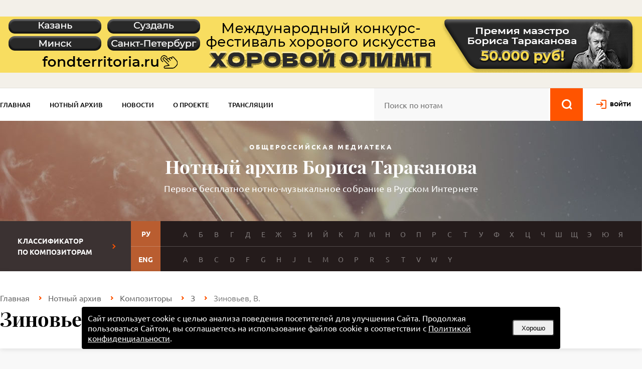

--- FILE ---
content_type: text/html; charset=utf-8
request_url: https://notes.tarakanov.net/katalog/kompozitori/v_-zinoviev/
body_size: 5579
content:
<!DOCTYPE html>
<html lang="en">
<head>
	<meta name="viewport" content="width=device-width, initial-scale=1.0"/>
	<meta name="format-detection" content="telephone=no"/>
	<meta http-equiv="Content-type" content="text/html; charset=utf-8" />
	<link rel="stylesheet" href="/d/c/main.css?t=1766427125" type="text/css" />
	<title>Зиновьев, Василий Николаевич: все ноты композитора в Нотном архиве Бориса Тараканова. Скачать ноты бесплатно, без регистрации.</title>
	
<meta name="Description" content="Зиновьев, Василий Николаевич — ноты. Первое бесплатное нотно-музыкальное собрание в Российском интернете. Скачивайте ноты бесплатно, без регистрации." />
<meta name="Keywords" content="Зиновьев, Василий Николаевич скачать ноты бесплатно" />
	<meta http-equiv="X-UA-Compatible" content="IE=edge,chrome=1" />
	<link rel="icon" href="/favicon.ico" type="image/x-icon" />
	<link rel="shortcut icon" href="/favicon.ico" type="image/x-icon" />
<!-- Google tag (gtag.js) -->
<script async src="https://www.googletagmanager.com/gtag/js?id=G-QLMCLE3VB0"></script>
<script>
  window.dataLayer = window.dataLayer || [];
  function gtag(){dataLayer.push(arguments);}
  gtag('js', new Date());

  gtag('config', 'G-QLMCLE3VB0');
</script>
	<script type="text/javascript">
		/*<![CDATA[*/
		var base_dir='/';
		var url='https://notes.tarakanov.net';
		/* ]]>*/
	</script>
	<script type="text/javascript" src="/d/js/vendor/jquery-3.7.0.min.js"></script>
	<link type="text/css" rel="stylesheet" href="/d/js/vendor/fb40/fancybox.css" />
	<link type="text/css" rel="stylesheet" href="/d/js/vendor/colorbox-master/example1/colorbox.min.css" />
	
<!-- Yandex.Metrika counter -->
<script type="text/javascript" >
   (function(m,e,t,r,i,k,a){m[i]=m[i]||function(){(m[i].a=m[i].a||[]).push(arguments)};
   m[i].l=1*new Date();
   for (var j = 0; j < document.scripts.length; j++) {if (document.scripts[j].src === r) { return; }}
   k=e.createElement(t),a=e.getElementsByTagName(t)[0],k.async=1,k.src=r,a.parentNode.insertBefore(k,a)})
   (window, document, "script", "https://mc.yandex.ru/metrika/tag.js", "ym");

   ym(48365063, "init", {
        clickmap:true,
        trackLinks:true,
        accurateTrackBounce:true,
        webvisor:true
   });
</script>
<noscript><div><img src="https://mc.yandex.ru/watch/48365063" style="position:absolute; left:-9999px;" alt="" /></div></noscript>
<!-- /Yandex.Metrika counter -->
	<!-- Yandex.RTB -->
	<script>window.yaContextCb=window.yaContextCb||[]</script>
	<script src="https://yandex.ru/ads/system/context.js" async></script>
</head>
<body class="other-page"><input type="hidden" id="str" value="" />
	<section class="banner-top" >
		<div class="container">
			<a href="/goto.php?id=405" class="hasmobads"><span class="main"><img src="/u/renabs/1fb9a05a01fe406668acfb9a02f10b89.png"/></span><span class="mobile"><img alt="" src="/u/renabs/mob_1fb9a05a01fe406668acfb9a02f10b89.png" /></span></a>
		</div>
	</section>
	<nav>
		<div class="container">
			<ul class="menu"><li class="none"><a href="/">Главная</a></li><li class="none witharrow active"><a href="/katalog/" style="color:#000000">Нотный архив</a><ul><li><a href="/katalog/kompozitsii/">Композиции</a></li><li><a href="/katalog/kompozitori/">Композиторы</a></li><li><a href="/katalog/instrymenti/">Инструменты</a></li><li><a href="/katalog/zhanri/">Жанры</a></li><li><a href="/katalog/ispolniteli/">Исполнители</a></li><li><a href="/katalog/avtor-teksta/">Автор текста</a></li></ul></li><li class="none"><a href="/news/" style="color:#000000">Новости</a></li><li class="none"><a href="/o-proekte/" style="color:#000000">О проекте</a></li><li class="none"><a href="/translyatsiya/" style="color:#000000">Трансляции</a></li><li class="none"><a href="/vasha-pomoshchi-arhivy/" style="color:#ff5400">Ваша помощь архиву</a></li></ul>
			<div class="header-search">
				<form action="/katalog/kompozitsii/" method="get">
				<input type="text" name="text" value="" placeholder="Поиск по нотам" id="strtop" class="srchfld" />
				<input type="image" id="lupa" src="/d/i/lupa.png" name="s" accesskey="s" alt="🔍" />
				</form>
			</div>
			<div class="logincabinet"><a href="/auth/" class="log">войти</a></div>
		</div>
	</nav>

	
	<header>
		<div class="container">
			<div class="center">
				<div class="subtitle-top">Общероссийская медиатека</div>
				<h1>Нотный архив Бориса Тараканова</h1>
				<div class="subtitle">Первое бесплатное нотно-музыкальное собрание в Русском Интернете</div>
			</div>
		</div>
	</header>
	<section class="letters">
		<div class="container">
			<div class="title">Классификатор<br>по композиторам</div><div class="letters-content"><div class="row"><div class="lang">РУ</div><div class="letters-row"><a href="/katalog/kompozitori/?letter=%D0%90">А</a><a href="/katalog/kompozitori/?letter=%D0%91">Б</a><a href="/katalog/kompozitori/?letter=%D0%92">В</a><a href="/katalog/kompozitori/?letter=%D0%93">Г</a><a href="/katalog/kompozitori/?letter=%D0%94">Д</a><a href="/katalog/kompozitori/?letter=%D0%95">Е</a><a href="/katalog/kompozitori/?letter=%D0%96">Ж</a><a href="/katalog/kompozitori/?letter=%D0%97">З</a><a href="/katalog/kompozitori/?letter=%D0%98">И</a><a href="/katalog/kompozitori/?letter=%D0%99">Й</a><a href="/katalog/kompozitori/?letter=%D0%9A">К</a><a href="/katalog/kompozitori/?letter=%D0%9B">Л</a><a href="/katalog/kompozitori/?letter=%D0%9C">М</a><a href="/katalog/kompozitori/?letter=%D0%9D">Н</a><a href="/katalog/kompozitori/?letter=%D0%9E">О</a><a href="/katalog/kompozitori/?letter=%D0%9F">П</a><a href="/katalog/kompozitori/?letter=%D0%A0">Р</a><a href="/katalog/kompozitori/?letter=%D0%A1">С</a><a href="/katalog/kompozitori/?letter=%D0%A2">Т</a><a href="/katalog/kompozitori/?letter=%D0%A3">У</a><a href="/katalog/kompozitori/?letter=%D0%A4">Ф</a><a href="/katalog/kompozitori/?letter=%D0%A5">Х</a><a href="/katalog/kompozitori/?letter=%D0%A6">Ц</a><a href="/katalog/kompozitori/?letter=%D0%A7">Ч</a><a href="/katalog/kompozitori/?letter=%D0%A8">Ш</a><a href="/katalog/kompozitori/?letter=%D0%A9">Щ</a><a href="/katalog/kompozitori/?letter=%D0%AD">Э</a><a href="/katalog/kompozitori/?letter=%D0%AE">Ю</a><a href="/katalog/kompozitori/?letter=%D0%AF">Я</a></div></div><div class="row"><div class="lang">ENG</div><div class="letters-row"><a href="/katalog/kompozitori/?letter=A">A</a><a href="/katalog/kompozitori/?letter=B">B</a><a href="/katalog/kompozitori/?letter=C">C</a><a href="/katalog/kompozitori/?letter=D">D</a><a href="/katalog/kompozitori/?letter=F">F</a><a href="/katalog/kompozitori/?letter=G">G</a><a href="/katalog/kompozitori/?letter=H">H</a><a href="/katalog/kompozitori/?letter=J">J</a><a href="/katalog/kompozitori/?letter=L">L</a><a href="/katalog/kompozitori/?letter=M">M</a><a href="/katalog/kompozitori/?letter=O">O</a><a href="/katalog/kompozitori/?letter=P">P</a><a href="/katalog/kompozitori/?letter=R">R</a><a href="/katalog/kompozitori/?letter=S">S</a><a href="/katalog/kompozitori/?letter=T">T</a><a href="/katalog/kompozitori/?letter=V">V</a><a href="/katalog/kompozitori/?letter=W">W</a><a href="/katalog/kompozitori/?letter=Y">Y</a></div></div></div>
		</div>
	</section>

	
	

	<section class="crumbs">
		<div class="container">
			<ol class="breadcrumb"><li><a href="/">Главная</a></li><li><a href="/katalog/">Нотный архив</a></li><li><a href="/katalog/kompozitori/">Композиторы</a></li><li><a href="/katalog/kompozitori/?letter=%D0%97">З</a></li><li class="active">Зиновьев, В.</li></ol>
			<h1>Зиновьев, Василий Николаевич</h1>

			<!--BACK_HOME-->
		</div>
	</section>


	<section class="content">
		<div class="container">
			<input type="hidden" name="composer-page" value="1153"><div id="banupbef">
<!-- Yandex.RTB R-A-30417-8 -->
<div id="yandex_rtb_R-A-30417-8"></div>
<script>window.yaContextCb.push(()=>{
  Ya.Context.AdvManager.render({
    renderTo: 'yandex_rtb_R-A-30417-8',
    blockId: 'R-A-30417-8'
  })
})</script>
</div>
	</div>
</section>
<section class="content composer-description" >
	<div class="container">
		<div class="composer-page">
			<div class="description">
				<div class="txt">
					
					<p>
	Василий Николаевич Зиновьев (1874&mdash;1925) &mdash; священник Русской православной церкви, церковный композитор, регент и педагог.</p>
				</div>
			</div>
		</div>
	</div>
</section>
<section class="content">
	<div class="container">
		<div class="composer-page">
			<div class="composer-main-content">
				<div class="filter-tabs">
	<div class="filter-tabs__icon ft-1"></div>

	<div class="filter-tabs__text ft-2">
		уточнить поиск
	</div>

	<div class="filter-tab ft-3" data-target="filter-composers">
		Композитор
		<div class="collapse"></div>
	</div>

	<div class="filter-tab ft-4" data-target="filter-instruments">
		Инструмент
		<div class="collapse"></div>
	</div>

	<div class="filter-tab ft-5" data-target="filter-genres">
		Жанры
		<div class="collapse"></div>
	</div>
	<div class="filter-tab ft-6" data-target="filter-notetypes">
		Тип нот
		<div class="collapse"></div>
	</div>
	<div class="filter-search ft-7">
		<input type="text" value="" id="strfilt" class="srchfld" name="str" placeholder="Найти композицию">
		<input type="button" onclick="mainSearch('strfilt')">
	</div>
	<div class="filter">
		<!-- <div class="input-search">
			<input type="text" id="str" placeholder="Найти композицию">
			<input type="button" onClick="setNewPage(1);">
		</div> -->
	
		<div id="filter-composers" class="filter-section composer" style="display: none" data-comp="1153">
	
			<div class="filter-section__top">
				<div class="input-search-composer">
					<input type="button" onclick="searchComposer();">
					<input type="text" id="strcomposer" placeholder="Найти композитора">
				</div>
				<button class="filter-section__reset"><span class="minus"></span>Сбросить</button>
				<button class="filter-section__collapse"><span class="minus"></span>Свернуть</button>
			</div>
	
			<div class="in">
				<div class="masonry">
					<div class="lettcont"><div class="letter">З<div class="collapse"></div></div><div data-let="З" data-has="1" class="clps" style="display:block;"><div class="row composer-chckbox-row"><input type="checkbox" class="search_composers" id="composer1153" checked="checked" /><label for="composer1153">Зиновьев, В.</label></div></div></div>
				</div>
			</div>
		</div>
	
		<div id="filter-instruments" class="filter-section instrument" style="">
	
			<div class="filter-section__top">
				<div class="filter-section__choosed">
					Инструменты
				</div>
				<button class="filter-section__reset"><span class="cross"></span>Сбросить</button>
				<button class="filter-section__collapse"><span class="minus"></span>Свернуть</button>
			</div>
	
			<div class="in">
				<div class="item"><div class="subtitle"><input type="checkbox" class="search_instruments" id="instr87" /><label for="instr87">Хор</label><div class="collapse"></div></div><div class="in"><div class="row"><input type="checkbox" class="search_instruments" id="instr88" /><label for="instr88">А-капелла</label></div></div></div>
			</div>
		</div>
	
		<div id="filter-genres" class="filter-section zhanres" style="">
	
			<div class="filter-section__top">
				<div class="filter-section__choosed">
					Жанры
				</div>
				<button class="filter-section__reset"><span class="cross"></span>Сбросить</button>
				<button class="filter-section__collapse"><span class="minus"></span>Свернуть</button>
			</div>
	
			<div class="in">
				<div class="item"><div class="subtitle"><input type="checkbox" class="search_genres" id="zh8" /><label for="zh8">Духовная музыка</label><!--COLLAPSE--></div></div><div class="item"><div class="subtitle"><input type="checkbox" class="search_genres" id="zh124" /><label for="zh124">Хоровая музыка</label><!--COLLAPSE--></div></div>
			</div>
		</div>
	
		<div id="filter-notetypes" class="filter-section typenotes" style="">
	
			<div class="filter-section__top">
				<div class="filter-section__choosed">
					Тип нот
				</div>
				<button class="filter-section__reset"><span class="cross"></span>Сбросить</button>
				<button class="filter-section__collapse"><span class="minus"></span>Свернуть</button>
			</div>
	
			<div class="in">
				<div class="row"><input type="checkbox" class="search_notetypes" id="notetype7" /><label for="notetype7">Хоровая партитура</label></div>
			</div>
		</div>
	
		<div id="filter-labels" class="filter-section label" style="display: none">
			<div class="in">
				
			</div>
		</div>
	</div>
	<!--button class="filter-tabs__reset"><span class="cross"></span>Сбросить</button-->
</div>
<div class="results">
	<div id="selected-params"></div>
	<table class="table-results">
		<thead>
			<tr>
				<th class="name">Название</th>
				<th class="zhanres">Жанры</th>
				<th class="files">Файлы</th>
			</tr>
		</thead>
		<tbody>
			<tr><td><div class="composers"><a href="/katalog/kompozitori/v_-zinoviev/">Зиновьев, В.</a></div><a class="name" href="/katalog/kompozitsii/sygybaya-ekteniya/">Сугубая ектенья</a><div class="instruments"><span>Инструменты: </span><a href="/katalog/instrymenti/a-kapella/">а-капелла</a>, <a href="/katalog/instrymenti/hor/">ХОР</a></div></td><td>Духовная музыка, Хоровая музыка</td><td><span class="icon icon-note"></span></td></tr>
		</tbody>
	</table>
	<div class="result-navigation">
		<div class="results-showmore"></div>
		<div class="results-pagination"></div>
	</div>
	
	<input type="hidden" id="curpageval" value="1" />
<div id="bladbot">
<!-- Yandex.RTB R-A-30417-4 -->
<div id="yandex_rtb_R-A-30417-4"></div>
<script>window.yaContextCb.push(()=>{
  Ya.Context.AdvManager.render({
    renderTo: 'yandex_rtb_R-A-30417-4',
    blockId: 'R-A-30417-4'
  })
})</script>
</div>
</div>
			</div>
		</div> 
		</div>
	</section>

	
	<footer>
	<div class="container">
		<div class="top">Сайт создан при поддержке гранта Президента Российской Федерации для поддержки творческих проектов общенационального значения в области культуры и искусства<br />Общероссийская медиатека создана и  функционирует в полном соответствии с Федеральным законом от 29 декабря 1994 г. N 78-ФЗ &laquo;О библиотечном деле&raquo;.<br /><div id="mgeryan">Научная редакция и мелиорация сайта — Анна Мгерян</div></div>
		<div class="bottom">
			<div class="copy">
				&copy; Борис Тараканов. Нотный архив. 1996&ndash;2026
			</div>
			<div class="links">
				<a href="/">Главная</a><a href="/katalog/kompozitsii/">Нотный архив</a><a href="/news/">Новости</a><a href="/o-proekte/">О проекте</a><a href="/translyatsiya/">Трансляции</a><a href="/poleznie-ssilki/">Полезные ссылки</a>
			</div>
			<div class="defi">
				Разработка сайта:
				<a href="https://www.defi.su">DEFI</a>
			</div>
		</div>
		<div class="app"><a href="https://play.google.com/store/apps/details?id=net.tarakanov.notes&utm_source=notes.tarakanov.net&pcampaignid=pcampaignidMKT-Other-global-all-co-prtnr-py-PartBadge-Mar2515-1"><img alt="Доступно в Google Play" src="/d/i/app/google-play-badge.png" /></a><a href="https://trk.mail.ru/c/me10h4?bundle_id=net.tarakanov.notes"><img alt="Скачайте из RuStore" src="/d/i/app/rustore-badge.png" /></a><a href="https://apps.samsung.com/appquery/appDetail.as?appId=net.tarakanov.notes&source=GBadge_01_8428133_tag&directOpen=true&ads=ddb0e6f9&nonOrgType=fce692ba"><img alt="Приложение доступно в Galaxy Store" src="/d/i/app/galaxystore-badge.png" /></a><a href="https://url.cloud.huawei.com/xjqsLM5qrm?shareTo=qrcode"><img alt="Откройте в Huawei AppGallery" src="/d/i/app/huaweiappgallery-badge.png" /></a><br />Google Play и логотип Google Play являются товарными знаками корпорации Google LLC.</div>
	</div>
</footer>

		<!--div style="display:none">
			<div id="inline_content" style="background:#fff; text-align:center;">
			<p style="font-size:20px">Пройдите, пожалуйста, <a href="https://forms.gle/1Py5rMEx3ehELQrSA" target="_blank">опрос</a>, это займет не более минуты.</p>
			<p style="font-size:20px;color:#ff0000;">Это поможет нам сделать сайт лучше</p>
			<p style="font-size:22px"><a href="https://forms.gle/1Py5rMEx3ehELQrSA" target="_blank">Пройти опрос</a></p>
			</div>
		</div-->
		
		<div class="the_new mobilehead">
	
				<div class="adapt_menu">
					<a href="#menu">
												<span></span>
												<span></span>
												<span></span>
												<span></span>
												<span></span>
												<span></span>
										</a>
				</div>
				<form action="/katalog/kompozitsii/" method="get">
				<div class="header-search">
					<input type="text" name="text" value="" placeholder="Поиск по нотам" id="strmob" class="srchfld" />
					<input type="submit" value="" />
				</div>
				</form>
	</div>		
		
	<div id="menu"></div>
<div style="display: none; width: 500px;" class="auth auth--modal" id="reg">
	<h2 class="auth__title title">Регистрация</h2>
	<form class="auth__form" method="post" action="/register/">
		<input type="email" name="mail" maxlength="40" placeholder="E-mail" required="required">
		<input type="password" name="pass" maxlength="40" placeholder="Пароль" required="required">
		<button class="btn" type="submit"><span>Зарегистрироваться</span></button>
	</form>
	<button class="auth__close"></button>
</div>
<script type="text/javascript" src="/min/f=/d/js/vendor/fb40/fancybox.umd.js,/d/js/vendor/jquery.autocomplete.min.js,/d/js/vendor/colorbox-master/jquery.colorbox-min.js,/d/js/vendor/jquery.mousewheel.min.js,/d/js/vendor/jquery.cookie.js,/d/js/main.js,/d/js/filter.js,/d/js/search.js,/d/js/adaptive.js,/d/js/privacy.js?t=1748456388"></script>
</body>
</html>
<!-- Generated time: 0.23875093460083 -->